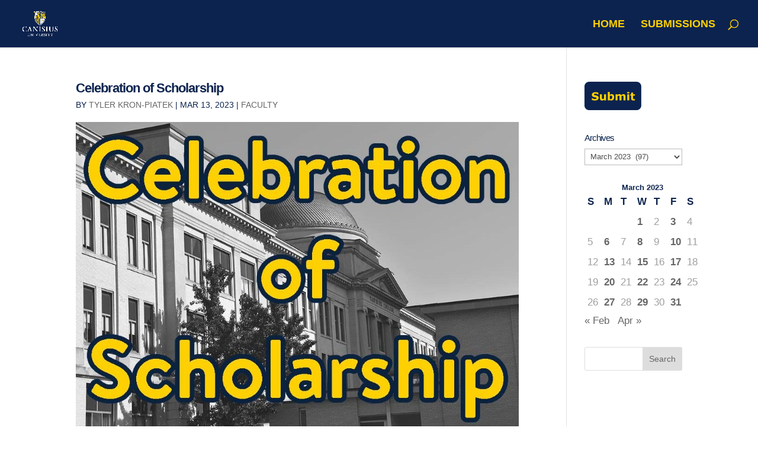

--- FILE ---
content_type: text/html; charset=UTF-8
request_url: https://blogs.canisius.edu/the-dome/?pdfemb-data=eyJ1cmwiOiJodHRwczpcL1wvYmxvZ3MuY2FuaXNpdXMuZWR1XC90aGUtZG9tZVwvd3AtY29udGVudFwvdXBsb2Fkc1wvc2l0ZXNcLzEzXC8yMDIzXC8wM1wvbHBoLWNvb2tpZS1zYWxlLWZseWVyLnBkZiIsImluZGV4IjoxLCJwZGZJRCI6OTQ4NDJ9
body_size: 14371
content:

		<!DOCTYPE html>
		<html id="wp-pdf-embbed" style="height: 100%;" lang="en-US">

			<head>
	<meta charset="utf-8">
	<link rel="profile" href="https://gmpg.org/xfn/11">
	<meta name="google" content="notranslate">

	<title>PDF Embedder Viewer</title>

	<link rel="resource" type="application/l10n" href="https://blogs.canisius.edu/the-dome/wp-content/plugins/PDFEmbedder-premium/assets/js/pdfjs/locale/locale.properties">

	<link rel='stylesheet' id='pdfemb-viewer-css' href='https://blogs.canisius.edu/the-dome/wp-content/plugins/PDFEmbedder-premium/assets/css/pdf-embedder.min.css?ver=5.3.1' type='text/css' media='all' />
<link rel='stylesheet' id='pdfemb-viewer-print-css' href='https://blogs.canisius.edu/the-dome/wp-content/plugins/PDFEmbedder-premium/assets/css/pdf-embedder-print.min.css?ver=5.3.1' type='text/css' media='print' />
<link rel='stylesheet' id='pdfemb-pdf-embedder-viewer-style-css' href='https://blogs.canisius.edu/the-dome/wp-content/plugins/pdf-embedder/block/build/style-index.css?ver=4.9.0' type='text/css' media='all' />
<script type="text/javascript" src="https://blogs.canisius.edu/the-dome/wp-includes/js/jquery/jquery.min.js?ver=3.7.1" id="jquery-core-js"></script>
<script type="text/javascript" src="https://blogs.canisius.edu/the-dome/wp-includes/js/jquery/jquery-migrate.min.js?ver=3.4.1" id="jquery-migrate-js"></script>
<script type="text/javascript" id="jquery-js-after">
/* <![CDATA[ */
jqueryParams.length&&$.each(jqueryParams,function(e,r){if("function"==typeof r){var n=String(r);n.replace("$","jQuery");var a=new Function("return "+n)();$(document).ready(a)}});
/* ]]> */
</script>
<script type="text/javascript" id="pdfemb-viewer-js-before">
/* <![CDATA[ */
const pdfemb_trans ={"homeUrl":"https:\/\/blogs.canisius.edu\/the-dome","ajaxurl":"https:\/\/blogs.canisius.edu\/the-dome\/wp-admin\/admin-ajax.php","workerSrc":"https:\/\/blogs.canisius.edu\/the-dome\/wp-content\/plugins\/PDFEmbedder-premium\/assets\/js\/pdf-worker.min.js","cMapUrl":"https:\/\/blogs.canisius.edu\/the-dome\/wp-content\/plugins\/PDFEmbedder-premium\/assets\/js\/pdfjs\/cmaps\/","objectL10n":{"loading":"Loading...","page":"Page","zoom":"Zoom","prev":"Previous page","next":"Next page","zoomin":"Zoom In","zoomout":"Zoom Out","secure":"Secure","download":"Download PDF","fullscreen":"Full Screen","domainerror":"Error: URL to the PDF file must be on exactly the same domain as the current web page.","clickhereinfo":"Click here for more info","widthheightinvalid":"PDF page width or height are invalid","viewinfullscreen":"View in Full Screen"},"tracking":false,"trackingNonce":"9098be2900","fullscreenMode":"off","zoom":"page-width","fpzoom":"page-fit","newwindow":"on","continousscroll":false,"scrolltotop":false,"mobilewidth":500,"height":"max","toolbar":"top","toolbarfixed":"off","download":true}
/* ]]> */
</script>
<script type="text/javascript" src="https://blogs.canisius.edu/the-dome/wp-content/plugins/PDFEmbedder-premium/assets/js/pdf-viewer.min.js?ver=5.3.1" id="pdfemb-viewer-js"></script>

		<link rel="canonical" href="https://blogs.canisius.edu/the-dome/wp-content/uploads/sites/13/2023/03/lph-cookie-sale-flyer.pdf" />
		<meta name="robots" content="index, nofollow" />

		<link rel="icon" href="https://blogs.canisius.edu/the-dome/wp-content/uploads/sites/13/2023/08/cropped-Stacked_1C_Favicon3-32x32.png" sizes="32x32" />
<link rel="icon" href="https://blogs.canisius.edu/the-dome/wp-content/uploads/sites/13/2023/08/cropped-Stacked_1C_Favicon3-192x192.png" sizes="192x192" />
<link rel="apple-touch-icon" href="https://blogs.canisius.edu/the-dome/wp-content/uploads/sites/13/2023/08/cropped-Stacked_1C_Favicon3-180x180.png" />
<meta name="msapplication-TileImage" content="https://blogs.canisius.edu/the-dome/wp-content/uploads/sites/13/2023/08/cropped-Stacked_1C_Favicon3-270x270.png" />
</head>

			<body id="wppdf-iframe-body" tabindex="1">

				<div id="pdf-data"
					data-index="1"
					class="pdf-embed pdf-embed-1 pdf-embed-container mobile-view-active mobile-view-500"
					data-file="https://blogs.canisius.edu/the-dome/wp-content/uploads/sites/13/2023/03/lph-cookie-sale-flyer.pdf"
					data-pdfid="94842"
					data-page="1"
					data-toolbar="top"
					data-height="100%"
					style="height: 100%;"
											data-mobile-width="500"
									>

				<div id="outerContainer">

											<div class="pdfemb-inner-div-wantmobile-fswrap pdfemb-wantmobile">
							<div class="pdfemb-wantmobile-fsarea">View In Full Screen</div>
						</div>
					
					
					<div id="mainContainer">

						
							
							
							<div class="toolbar pdfemb-toolbar-always-visible-off pdfemb-toolbar-display-top">

								<div id="toolbarContainer" class="toolbarContainer">
									<div id="toolbarViewer" class="toolbarViewer">
										<div id="toolbarViewerLeft" class="toolbarViewerLeft">

											
											<div class="splitToolbarButton">
												<button class="toolbarButton previousButton" title="Previous Page" id="previous" tabindex="13" data-l10n-id="previous">
													<span data-l10n-id="previous_label">Previous</span>
												</button>

												<button class="toolbarButton nextButton next-bottom" title="Next Page" id="next" tabindex="14" data-l10n-id="next">
													<span data-l10n-id="next_label">Next</span>
												</button>
											</div>

											<span class="numPageStart">Page</span>
											<input type="number" id="pageNumber" class="pageNumber toolbarField" title="Page" value="1" size="4" min="1" tabindex="15" data-l10n-id="page" autocomplete="off">
											<span class="numbPagesDivider">/</span>
											<span id="numPages" class="numPages toolbarLabel"></span>
										</div>

										<div id="toolbarViewerRight" class="toolbarViewerRight">

											
											<button id="print" class="toolbarButton printButtonHidden" title="Print" tabindex="33" data-l10n-id="print">
												<span data-l10n-id="print_label">Print</span>
											</button>

																							<button id="download" class="download toolbarButton dlButtonOn" title="Download" tabindex="34" data-l10n-id="download">
													<span data-l10n-id="download_label">Download</span>
												</button>
											
											
											<button id="fullscreen" data-pdf-id="94842" class="toolbarButton wppdf-fullscreen-button wppdf-embed-fullscreen-94842 fsButtonHidden" title="Fullscreen" tabindex="35" data-l10n-id="fullscreen" data-popup="#pdf-data">
												<span data-l10n-id="fullscreen_label">Fullscreen</span>
											</button>

											<!-- Should be visible when the "editorModeButtons" are visible. -->
											<div id="editorModeSeparator" class="editorModeSeparator verticalToolbarSeparator hidden"></div>

										</div>

										<div id="toolbarViewerMiddle" class="toolbarViewerMiddle">
											<div class="splitToolbarButton">
												<button id="zoomOut" class="zoomOut toolbarButton" title="Zoom Out" tabindex="21" data-l10n-id="zoom_out">
													<span data-l10n-id="zoom_out_label">Zoom Out</span>
												</button>
												<button id="zoomIn" class="zoomIn toolbarButton" title="Zoom In" tabindex="22" data-l10n-id="zoom_in">
													<span data-l10n-id="zoom_in_label">Zoom In</span>
												</button>
											</div>

											<span id="scaleSelectContainer" class="scaleSelectContainer dropdownToolbarButton">
												<select id="scaleSelect" class="scaleSelect" title="Zoom" tabindex="23" data-l10n-id="zoom">
													<option id="pageAutoOption" title="" value="auto" data-l10n-id="page_scale_auto">Automatic Zoom</option>
													<option id="pageActualOption" title="" value="page-actual" data-l10n-id="page_scale_actual">Actual Size</option>
													<option id="pageFitOption" title="" value="page-fit" selected="selected" data-l10n-id="page_scale_fit">Page Fit</option>
													<option id="pageWidthOption" title="" value="page-width" data-l10n-id="page_scale_width">Page Width</option>
													<option id="customScaleOption" title="" value="custom" disabled="disabled" hidden="true"></option>
													<option title="" value="0.5" data-l10n-id="page_scale_percent" data-l10n-args='{ "scale": 50 }'>50%</option>
													<option title="" value="0.75" data-l10n-id="page_scale_percent" data-l10n-args='{ "scale": 75 }'>75%</option>
													<option title="" value="1" data-l10n-id="page_scale_percent" data-l10n-args='{ "scale": 100 }'>100%</option>
													<option title="" value="1.25" data-l10n-id="page_scale_percent" data-l10n-args='{ "scale": 125 }'>125%</option>
													<option title="" value="1.5" data-l10n-id="page_scale_percent" data-l10n-args='{ "scale": 150 }'>150%</option>
													<option title="" value="2" data-l10n-id="page_scale_percent" data-l10n-args='{ "scale": 200 }'>200%</option>
													<option title="" value="3" data-l10n-id="page_scale_percent" data-l10n-args='{ "scale": 300 }'>300%</option>
													<option title="" value="4" data-l10n-id="page_scale_percent" data-l10n-args='{ "scale": 400 }'>400%</option>

																									</select>
											</span>
										</div>
									</div>

									<div id="loadingBar" class="loadingBar">
										<div class="progress">
											<div class="glimmer"></div>
										</div>
									</div>
								</div>
							</div>

						
						<div id="viewerContainer" tabindex="0"
							class="scrollbar-none							continousscroll-off							toolbar-visible-off							toolbar-top">

							<div id="viewer" class="pdfViewer"></div>
						</div>

						<div id="errorWrapper" hidden="true">
							<div id="errorMessageLeft">
								<span id="errorMessage"></span>
								<button id="errorShowMore" data-l10n-id="error_more_info">More Information</button>
								<button id="errorShowLess" data-l10n-id="error_less_info" hidden="true">Less Information</button>
							</div>
							<div id="errorMessageRight">
								<button id="errorClose" data-l10n-id="error_close">Close</button>
							</div>
							<div id="errorSpacer"></div>
							<textarea id="errorMoreInfo" hidden="true" readonly="readonly"></textarea>
						</div>

					</div><!-- mainContainer -->

					<div id="dialogContainer">
	<dialog id="passwordDialog">
		<div class="row">
			<label for="password" id="passwordText" data-l10n-id="password_label">Enter the password to open this PDF file:</label>
		</div>
		<div class="row">
			<input type="password" id="password" class="toolbarField">
		</div>
		<div class="buttonRow">
			<button id="passwordCancel" class="dialogButton"><span data-l10n-id="password_cancel">Cancel</span></button>
			<button id="passwordSubmit" class="dialogButton"><span data-l10n-id="password_ok">OK</span></button>
		</div>
	</dialog>
	<dialog id="documentPropertiesDialog">
		<div class="row">
			<span id="fileNameLabel" data-l10n-id="document_properties_file_name">File name:</span>
			<p id="fileNameField" aria-labelledby="fileNameLabel">-</p>
		</div>
		<div class="row">
			<span id="fileSizeLabel" data-l10n-id="document_properties_file_size">File size:</span>
			<p id="fileSizeField" aria-labelledby="fileSizeLabel">-</p>
		</div>
		<div class="separator"></div>
		<div class="row">
			<span id="titleLabel" data-l10n-id="document_properties_title">Title:</span>
			<p id="titleField" aria-labelledby="titleLabel">-</p>
		</div>
		<div class="row">
			<span id="authorLabel" data-l10n-id="document_properties_author">Author:</span>
			<p id="authorField" aria-labelledby="authorLabel">-</p>
		</div>
		<div class="row">
			<span id="subjectLabel" data-l10n-id="document_properties_subject">Subject:</span>
			<p id="subjectField" aria-labelledby="subjectLabel">-</p>
		</div>
		<div class="row">
			<span id="keywordsLabel" data-l10n-id="document_properties_keywords">Keywords:</span>
			<p id="keywordsField" aria-labelledby="keywordsLabel">-</p>
		</div>
		<div class="row">
			<span id="creationDateLabel" data-l10n-id="document_properties_creation_date">Creation Date:</span>
			<p id="creationDateField" aria-labelledby="creationDateLabel">-</p>
		</div>
		<div class="row">
			<span id="modificationDateLabel" data-l10n-id="document_properties_modification_date">Modification Date:</span>
			<p id="modificationDateField" aria-labelledby="modificationDateLabel">-</p>
		</div>
		<div class="row">
			<span id="creatorLabel" data-l10n-id="document_properties_creator">Creator:</span>
			<p id="creatorField" aria-labelledby="creatorLabel">-</p>
		</div>
		<div class="separator"></div>
		<div class="row">
			<span id="producerLabel" data-l10n-id="document_properties_producer">PDF Producer:</span>
			<p id="producerField" aria-labelledby="producerLabel">-</p>
		</div>
		<div class="row">
			<span id="versionLabel" data-l10n-id="document_properties_version">PDF Version:</span>
			<p id="versionField" aria-labelledby="versionLabel">-</p>
		</div>
		<div class="row">
			<span id="pageCountLabel" data-l10n-id="document_properties_page_count">Page Count:</span>
			<p id="pageCountField" aria-labelledby="pageCountLabel">-</p>
		</div>
		<div class="row">
			<span id="pageSizeLabel" data-l10n-id="document_properties_page_size">Page Size:</span>
			<p id="pageSizeField" aria-labelledby="pageSizeLabel">-</p>
		</div>
		<div class="separator"></div>
		<div class="row">
			<span id="linearizedLabel" data-l10n-id="document_properties_linearized">Fast Web View:</span>
			<p id="linearizedField" aria-labelledby="linearizedLabel">-</p>
		</div>
		<div class="buttonRow">
			<button id="documentPropertiesClose" class="dialogButton"><span data-l10n-id="document_properties_close">Close</span></button>
		</div>
	</dialog>
	<dialog id="printServiceDialog" style="min-width: 200px;">
		<div class="row">
			<span data-l10n-id="print_progress_message">Preparing document for printing…</span>
		</div>
		<div class="row">
			<progress value="0" max="100"></progress>
			<span data-l10n-id="print_progress_percent" data-l10n-args='{ "progress": 0 }' class="relative-progress">0%</span>
		</div>
		<div class="buttonRow">
			<button id="printCancel" class="dialogButton"><span data-l10n-id="print_progress_close">Cancel</span></button>
		</div>
	</dialog>
</div><!-- dialogContainer -->

					<div id="printContainer"></div>

					<div class="pdfmedia">
											</div>

				</div>

							</body>
		</html>

		